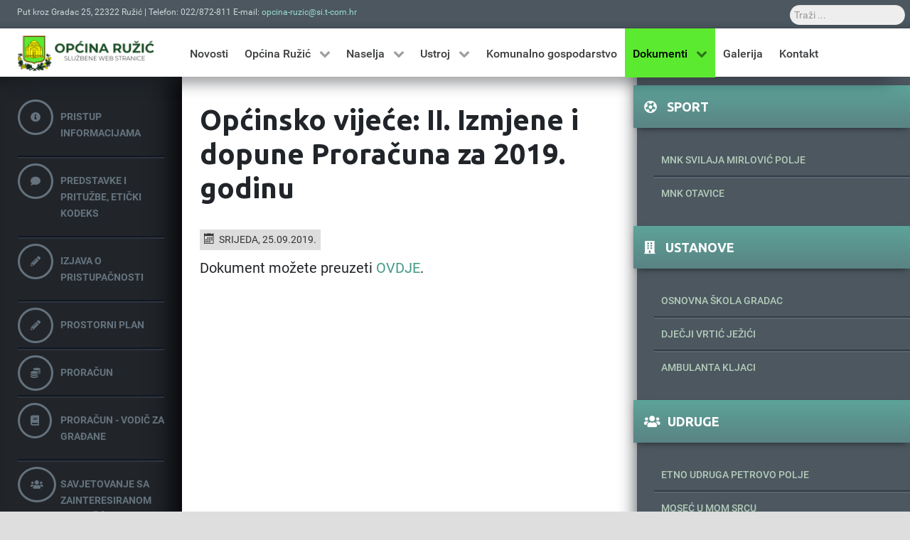

--- FILE ---
content_type: text/html; charset=utf-8
request_url: http://opcina-ruzic.hr/index.php/dokumenti/2017-2/197-opcinsko-vijece-ii-izmjene-i-dopune-proracuna-za-2019-godinu
body_size: 80976
content:
<!DOCTYPE html>
<html lang="hr-HR" dir="ltr">
        <head>
    
            <meta name="viewport" content="width=device-width, initial-scale=1.0">
        <meta http-equiv="X-UA-Compatible" content="IE=edge" />
        

                <link rel="icon" type="image/x-icon" href="/images/favicon.png" />
        
            
    <meta charset="utf-8" />
	<base href="http://opcina-ruzic.hr/index.php/dokumenti/2017-2/197-opcinsko-vijece-ii-izmjene-i-dopune-proracuna-za-2019-godinu" />
	<meta name="author" content="Super User" />
	<meta name="description" content="Službene stranice Općine Ružić" />
	<meta name="generator" content="Joomla! - Open Source Content Management" />
	<title>Općinsko vijeće: II. Izmjene i dopune Proračuna za 2019. godinu</title>
	<link href="http://opcina-ruzic.hr/index.php/component/search/?Itemid=170&amp;catid=16&amp;id=197&amp;format=opensearch" rel="search" title="Traži Općina Ružić" type="application/opensearchdescription+xml" />
	<link href="/plugins/system/jce/css/content.css?a4b42bf50e601c3cf598458a323c50e4" rel="stylesheet" />
	<link href="/media/gantry5/assets/css/font-awesome.min.css" rel="stylesheet" />
	<link href="/media/gantry5/engines/nucleus/css-compiled/nucleus.css" rel="stylesheet" />
	<link href="/templates/g5_hydrogen/custom/css-compiled/hydrogen_13.css" rel="stylesheet" />
	<link href="/media/gantry5/assets/css/bootstrap-gantry.css" rel="stylesheet" />
	<link href="/media/gantry5/engines/nucleus/css-compiled/joomla.css" rel="stylesheet" />
	<link href="/media/jui/css/icomoon.css" rel="stylesheet" />
	<link href="/templates/g5_hydrogen/custom/css-compiled/hydrogen-joomla_13.css" rel="stylesheet" />
	<link href="/templates/g5_hydrogen/custom/css-compiled/custom_13.css" rel="stylesheet" />
	<link href="/templates/g5_hydrogen/3N.css" rel="stylesheet" />
	<script src="/media/jui/js/jquery.min.js?a4b42bf50e601c3cf598458a323c50e4"></script>
	<script src="/media/jui/js/jquery-noconflict.js?a4b42bf50e601c3cf598458a323c50e4"></script>
	<script src="/media/jui/js/jquery-migrate.min.js?a4b42bf50e601c3cf598458a323c50e4"></script>
	<script src="/media/system/js/caption.js?a4b42bf50e601c3cf598458a323c50e4"></script>
	<!--[if lt IE 9]><script src="/media/system/js/html5fallback.js?a4b42bf50e601c3cf598458a323c50e4"></script><![endif]-->
	<script src="/media/jui/js/bootstrap.min.js?a4b42bf50e601c3cf598458a323c50e4"></script>
	<script>
jQuery(window).on('load',  function() {
				new JCaption('img.caption');
			});    (function(i,s,o,g,r,a,m){i['GoogleAnalyticsObject']=r;i[r]=i[r]||function(){
    (i[r].q=i[r].q||[]).push(arguments)},i[r].l=1*new Date();a=s.createElement(o),
    m=s.getElementsByTagName(o)[0];a.async=1;a.src=g;m.parentNode.insertBefore(a,m)
    })(window,document,'script','//www.google-analytics.com/analytics.js','ga');    ga('create', 'UA-165899994-1', 'auto');
            ga('send', 'pageview');
    
	</script>

    <!--[if (gte IE 8)&(lte IE 9)]>
        <script type="text/javascript" src="/media/gantry5/assets/js/html5shiv-printshiv.min.js"></script>
        <link rel="stylesheet" href="/media/gantry5/engines/nucleus/css/nucleus-ie9.css" type="text/css"/>
        <script type="text/javascript" src="/media/gantry5/assets/js/matchmedia.polyfill.js"></script>
        <![endif]-->
                        <link rel="stylesheet" href="https://use.fontawesome.com/releases/v5.2.0/css/all.css" integrity="sha384-hWVjflwFxL6sNzntih27bfxkr27PmbbK/iSvJ+a4+0owXq79v+lsFkW54bOGbiDQ" crossorigin="anonymous">

                
</head>

    <body class="gantry site com_content view-article no-layout no-task dir-ltr itemid-170 outline-13 g-offcanvas-left g-default g-style-preset1">
        
                    

        <div id="g-offcanvas"  data-g-offcanvas-swipe="1" data-g-offcanvas-css3="1">
                        <div class="g-grid">                        

        <div class="g-block size-100">
             <div id="mobile-menu-9001-particle" class="g-content g-particle">            <div id="g-mobilemenu-container" data-g-menu-breakpoint="48rem"></div>
            </div>
        </div>
            </div>
    </div>
        <div id="g-page-surround">
            <div class="g-offcanvas-hide g-offcanvas-toggle" role="navigation" data-offcanvas-toggle aria-controls="g-offcanvas" aria-expanded="false"><i class="fa fa-fw fa-bars"></i></div>                        

                                
                <header id="g-header" class="hidden-phone">
                                        <div class="g-grid">                        

        <div class="g-block size-50">
             <div id="custom-2039-particle" class="g-content g-particle">            Put kroz Gradac 25, 22322 Ružić | Telefon: 022/872-811  E-mail: <a href="mailto:opcina-ruzic@si.t-com.hr">opcina-ruzic@si.t-com.hr</a>
            </div>
        </div>
                    

        <div class="g-block size-50">
             <div class="g-content">
                                    <div class="platform-content"><div class="moduletable ">
						<div class="search">
	<form action="/index.php/dokumenti/2017-2" method="post" class="form-inline" role="search">
		<label for="mod-search-searchword95" class="element-invisible">Traži</label> <input name="searchword" id="mod-search-searchword95" maxlength="200"  class="inputbox search-query input-medium" type="search" placeholder="Traži ..." />		<input type="hidden" name="task" value="search" />
		<input type="hidden" name="option" value="com_search" />
		<input type="hidden" name="Itemid" value="170" />
	</form>
</div>
		</div></div>
            
        </div>
        </div>
            </div>
            
    </header>
                    
                <section id="g-navigation">
                                        <div class="g-grid">                        

        <div class="g-block size-20 align-left">
             <div id="logo-7683-particle" class="g-content g-particle">            <a href="http://www.opcina-ruzic.hr" target="_self" title="Općina Ružić" aria-label="Općina Ružić"  >
                        <img src="http://www.opcina-ruzic.hr/images/images.png" style="max-height: 80px" alt="Općina Ružić" />
            </a>
            </div>
        </div>
                    

        <div class="g-block size-80">
             <div id="menu-3822-particle" class="g-content g-particle">            <nav class="g-main-nav" data-g-hover-expand="true">
        <ul class="g-toplevel">
                                                                                                        
        
                        
        
                
        <li class="g-menu-item g-menu-item-type-component g-menu-item-101 g-standard  ">
            <a class="g-menu-item-container" href="/index.php">
                                                                <span class="g-menu-item-content">
                                    <span class="g-menu-item-title">Novosti</span>
            
                    </span>
                                                </a>
                                </li>
    
                                                                                        
        
                        
        
                
        <li class="g-menu-item g-menu-item-type-heading g-menu-item-121 g-parent g-standard  ">
            <div class="g-menu-item-container" data-g-menuparent="">                                                                            <span class="g-nav-header g-menu-item-content">            <span class="g-menu-item-title">Općina Ružić</span>
            </span>
                                            <span class="g-menu-parent-indicator"></span>                            </div>                                            <ul class="g-dropdown g-inactive g-fade g-dropdown-right">
            <li class="g-dropdown-column">
                        <div class="g-grid">
                        <div class="g-block size-100">
            <ul class="g-sublevel">
                <li class="g-level-1 g-go-back">
                    <a class="g-menu-item-container" href="#" data-g-menuparent=""><span>Back</span></a>
                </li>
                                                                                                            
        
                        
        
                
        <li class="g-menu-item g-menu-item-type-component g-menu-item-135  ">
            <a class="g-menu-item-container" href="/index.php/opcina-ruzic/opcenito">
                                                                <span class="g-menu-item-content">
                                    <span class="g-menu-item-title">Općenito</span>
            
                    </span>
                                                </a>
                                </li>
    
                                                                                        
        
                        
        
                
        <li class="g-menu-item g-menu-item-type-component g-menu-item-136  ">
            <a class="g-menu-item-container" href="/index.php/opcina-ruzic/povijest">
                                                                <span class="g-menu-item-content">
                                    <span class="g-menu-item-title">Povijest</span>
            
                    </span>
                                                </a>
                                </li>
    
                                                                                        
        
                        
        
                
        <li class="g-menu-item g-menu-item-type-component g-menu-item-137  ">
            <a class="g-menu-item-container" href="/index.php/opcina-ruzic/vizija">
                                                                <span class="g-menu-item-content">
                                    <span class="g-menu-item-title">Vizija</span>
            
                    </span>
                                                </a>
                                </li>
    
                                                                                        
        
                        
        
                
        <li class="g-menu-item g-menu-item-type-heading g-menu-item-138 g-parent  ">
            <div class="g-menu-item-container" data-g-menuparent="">                                                                            <span class="g-nav-header g-menu-item-content">            <span class="g-menu-item-title">Sport</span>
            </span>
                                            <span class="g-menu-parent-indicator"></span>                            </div>                                            <ul class="g-dropdown g-inactive g-fade g-dropdown-right">
            <li class="g-dropdown-column">
                        <div class="g-grid">
                        <div class="g-block size-100">
            <ul class="g-sublevel">
                <li class="g-level-2 g-go-back">
                    <a class="g-menu-item-container" href="#" data-g-menuparent=""><span>Back</span></a>
                </li>
                                                                                                            
        
                        
        
                
        <li class="g-menu-item g-menu-item-type-component g-menu-item-139  ">
            <a class="g-menu-item-container" href="/index.php/opcina-ruzic/sport/mnk-svilaja-mirlovic-polje">
                                                                <span class="g-menu-item-content">
                                    <span class="g-menu-item-title">MNK Svilaja Mirlović Polje</span>
            
                    </span>
                                                </a>
                                </li>
    
                                                                                        
        
                        
        
                
        <li class="g-menu-item g-menu-item-type-component g-menu-item-140  ">
            <a class="g-menu-item-container" href="/index.php/opcina-ruzic/sport/mnk-otavice">
                                                                <span class="g-menu-item-content">
                                    <span class="g-menu-item-title">MNK Otavice</span>
            
                    </span>
                                                </a>
                                </li>
    
    
            </ul>
        </div>
            </div>

            </li>
        </ul>
            </li>
    
                                                                                        
        
                        
        
                
        <li class="g-menu-item g-menu-item-type-heading g-menu-item-141 g-parent  ">
            <div class="g-menu-item-container" data-g-menuparent="">                                                                            <span class="g-nav-header g-menu-item-content">            <span class="g-menu-item-title">Političke stranke</span>
            </span>
                                            <span class="g-menu-parent-indicator"></span>                            </div>                                            <ul class="g-dropdown g-inactive g-fade g-dropdown-right">
            <li class="g-dropdown-column">
                        <div class="g-grid">
                        <div class="g-block size-100">
            <ul class="g-sublevel">
                <li class="g-level-2 g-go-back">
                    <a class="g-menu-item-container" href="#" data-g-menuparent=""><span>Back</span></a>
                </li>
                                                                                                            
        
                        
        
                
        <li class="g-menu-item g-menu-item-type-component g-menu-item-142  ">
            <a class="g-menu-item-container" href="/index.php/opcina-ruzic/politicke-stranke/hrvatska-demokratska-zajednica-hdz">
                                                                <span class="g-menu-item-content">
                                    <span class="g-menu-item-title">Hrvatska demokratska zajednica (HDZ)</span>
            
                    </span>
                                                </a>
                                </li>
    
                                                                                        
        
                        
        
                
        <li class="g-menu-item g-menu-item-type-component g-menu-item-143  ">
            <a class="g-menu-item-container" href="/index.php/opcina-ruzic/politicke-stranke/domovinski-pokret-dp">
                                                                <span class="g-menu-item-content">
                                    <span class="g-menu-item-title">Domovinski pokret (DP) </span>
            
                    </span>
                                                </a>
                                </li>
    
                                                                                        
        
                        
        
                
        <li class="g-menu-item g-menu-item-type-component g-menu-item-145  ">
            <a class="g-menu-item-container" href="/index.php/opcina-ruzic/politicke-stranke/loza-nezavisna-lista">
                                                                <span class="g-menu-item-content">
                                    <span class="g-menu-item-title">Loza-Nezavisna lista</span>
            
                    </span>
                                                </a>
                                </li>
    
    
            </ul>
        </div>
            </div>

            </li>
        </ul>
            </li>
    
                                                                                        
        
                        
        
                
        <li class="g-menu-item g-menu-item-type-heading g-menu-item-146 g-parent  ">
            <div class="g-menu-item-container" data-g-menuparent="">                                                                            <span class="g-nav-header g-menu-item-content">            <span class="g-menu-item-title">Udruge</span>
            </span>
                                            <span class="g-menu-parent-indicator"></span>                            </div>                                            <ul class="g-dropdown g-inactive g-fade g-dropdown-right">
            <li class="g-dropdown-column">
                        <div class="g-grid">
                        <div class="g-block size-100">
            <ul class="g-sublevel">
                <li class="g-level-2 g-go-back">
                    <a class="g-menu-item-container" href="#" data-g-menuparent=""><span>Back</span></a>
                </li>
                                                                                                            
        
                        
        
                
        <li class="g-menu-item g-menu-item-type-component g-menu-item-147  ">
            <a class="g-menu-item-container" href="/index.php/opcina-ruzic/udruge/etno-udruga-petrovo-polje">
                                                                <span class="g-menu-item-content">
                                    <span class="g-menu-item-title">Etno udruga Petrovo polje</span>
            
                    </span>
                                                </a>
                                </li>
    
                                                                                        
        
                        
        
                
        <li class="g-menu-item g-menu-item-type-component g-menu-item-148  ">
            <a class="g-menu-item-container" href="/index.php/opcina-ruzic/udruge/kud-sveti-ilija-kljaci">
                                                                <span class="g-menu-item-content">
                                    <span class="g-menu-item-title">Kud Sveti Ilija Kljaci</span>
            
                    </span>
                                                </a>
                                </li>
    
                                                                                        
        
                        
        
                
        <li class="g-menu-item g-menu-item-type-component g-menu-item-149  ">
            <a class="g-menu-item-container" href="/index.php/opcina-ruzic/udruge/mosec-u-mom-srcu">
                                                                <span class="g-menu-item-content">
                                    <span class="g-menu-item-title">Moseć u mom srcu</span>
            
                    </span>
                                                </a>
                                </li>
    
                                                                                        
        
                        
        
                
        <li class="g-menu-item g-menu-item-type-component g-menu-item-150  ">
            <a class="g-menu-item-container" href="/index.php/opcina-ruzic/udruge/udruga-pcelara-cikola-ruzic">
                                                                <span class="g-menu-item-content">
                                    <span class="g-menu-item-title">Udruga pčelara Čikola Ružić</span>
            
                    </span>
                                                </a>
                                </li>
    
                                                                                        
        
                        
        
                
        <li class="g-menu-item g-menu-item-type-component g-menu-item-151  ">
            <a class="g-menu-item-container" href="/index.php/opcina-ruzic/udruge/dobrovoljno-vatrogasno-drustvo-ruzic">
                                                                <span class="g-menu-item-content">
                                    <span class="g-menu-item-title">Dobrovoljno vatrogasno društvo Ružić</span>
            
                    </span>
                                                </a>
                                </li>
    
                                                                                        
        
                        
        
                
        <li class="g-menu-item g-menu-item-type-component g-menu-item-152  ">
            <a class="g-menu-item-container" href="/index.php/opcina-ruzic/udruge/lovacka-udruga-sokol-ruzic">
                                                                <span class="g-menu-item-content">
                                    <span class="g-menu-item-title">Lovačka udruga Sokol Ružić</span>
            
                    </span>
                                                </a>
                                </li>
    
                                                                                        
        
                        
        
                
        <li class="g-menu-item g-menu-item-type-component g-menu-item-153  ">
            <a class="g-menu-item-container" href="/index.php/opcina-ruzic/udruge/udruga-buzov-i-prijatelji">
                                                                <span class="g-menu-item-content">
                                    <span class="g-menu-item-title">Udruga Buzov i prijatelji</span>
            
                    </span>
                                                </a>
                                </li>
    
                                                                                        
        
                        
        
                
        <li class="g-menu-item g-menu-item-type-component g-menu-item-200  ">
            <a class="g-menu-item-container" href="/index.php/opcina-ruzic/udruge/eko-udruga-za-zastitu-izvora-i-jezera">
                                                                <span class="g-menu-item-content">
                                    <span class="g-menu-item-title"> Eko udruga za zaštitu izvora i jezera</span>
            
                    </span>
                                                </a>
                                </li>
    
                                                                                        
        
                        
        
                
        <li class="g-menu-item g-menu-item-type-component g-menu-item-201  ">
            <a class="g-menu-item-container" href="/index.php/opcina-ruzic/udruge/kud-nasi-korijeni-kljake">
                                                                <span class="g-menu-item-content">
                                    <span class="g-menu-item-title">KUD &quot;Naši korijeni&quot; Kljake</span>
            
                    </span>
                                                </a>
                                </li>
    
    
            </ul>
        </div>
            </div>

            </li>
        </ul>
            </li>
    
                                                                                        
        
                        
        
                
        <li class="g-menu-item g-menu-item-type-heading g-menu-item-154 g-parent  ">
            <div class="g-menu-item-container" data-g-menuparent="">                                                                            <span class="g-nav-header g-menu-item-content">            <span class="g-menu-item-title">Ustanove</span>
            </span>
                                            <span class="g-menu-parent-indicator"></span>                            </div>                                            <ul class="g-dropdown g-inactive g-fade g-dropdown-right">
            <li class="g-dropdown-column">
                        <div class="g-grid">
                        <div class="g-block size-100">
            <ul class="g-sublevel">
                <li class="g-level-2 g-go-back">
                    <a class="g-menu-item-container" href="#" data-g-menuparent=""><span>Back</span></a>
                </li>
                                                                                                            
        
                        
        
                
        <li class="g-menu-item g-menu-item-type-component g-menu-item-155  ">
            <a class="g-menu-item-container" href="/index.php/opcina-ruzic/ustanove/osnovna-skola-gradac">
                                                                <span class="g-menu-item-content">
                                    <span class="g-menu-item-title">Osnovna škola Gradac</span>
            
                    </span>
                                                </a>
                                </li>
    
                                                                                        
        
                        
        
                
        <li class="g-menu-item g-menu-item-type-component g-menu-item-156  ">
            <a class="g-menu-item-container" href="/index.php/opcina-ruzic/ustanove/djecji-vrtic-jezici">
                                                                <span class="g-menu-item-content">
                                    <span class="g-menu-item-title">Dječji vrtić Ježići</span>
            
                    </span>
                                                </a>
                                </li>
    
                                                                                        
        
                        
        
                
        <li class="g-menu-item g-menu-item-type-component g-menu-item-158  ">
            <a class="g-menu-item-container" href="/index.php/opcina-ruzic/ustanove/ambulanta-kljaci">
                                                                <span class="g-menu-item-content">
                                    <span class="g-menu-item-title">Ambulanta Kljaci</span>
            
                    </span>
                                                </a>
                                </li>
    
    
            </ul>
        </div>
            </div>

            </li>
        </ul>
            </li>
    
                                                                                        
        
                        
        
                
        <li class="g-menu-item g-menu-item-type-heading g-menu-item-164 g-parent  ">
            <div class="g-menu-item-container" data-g-menuparent="">                                                                            <span class="g-nav-header g-menu-item-content">            <span class="g-menu-item-title">Vjerski život</span>
            </span>
                                            <span class="g-menu-parent-indicator"></span>                            </div>                                            <ul class="g-dropdown g-inactive g-fade g-dropdown-right">
            <li class="g-dropdown-column">
                        <div class="g-grid">
                        <div class="g-block size-100">
            <ul class="g-sublevel">
                <li class="g-level-2 g-go-back">
                    <a class="g-menu-item-container" href="#" data-g-menuparent=""><span>Back</span></a>
                </li>
                                                                                                            
        
                        
        
                
        <li class="g-menu-item g-menu-item-type-component g-menu-item-165  ">
            <a class="g-menu-item-container" href="/index.php/opcina-ruzic/vjerski-zivot/zupa-porodenja-bdm-gradac">
                                                                <span class="g-menu-item-content">
                                    <span class="g-menu-item-title">Župa porođenja BDM, Gradac</span>
            
                    </span>
                                                </a>
                                </li>
    
                                                                                        
        
                        
        
                
        <li class="g-menu-item g-menu-item-type-component g-menu-item-166  ">
            <a class="g-menu-item-container" href="/index.php/opcina-ruzic/vjerski-zivot/zupa-sv-ilije-proroka-kljaci">
                                                                <span class="g-menu-item-content">
                                    <span class="g-menu-item-title">Župa sv. Ilije proroka, Kljaci</span>
            
                    </span>
                                                </a>
                                </li>
    
    
            </ul>
        </div>
            </div>

            </li>
        </ul>
            </li>
    
                                                                                        
        
                        
        
                
        <li class="g-menu-item g-menu-item-type-heading g-menu-item-167 g-parent  ">
            <div class="g-menu-item-container" data-g-menuparent="">                                                                            <span class="g-nav-header g-menu-item-content">            <span class="g-menu-item-title">Posjetite nas</span>
            </span>
                                            <span class="g-menu-parent-indicator"></span>                            </div>                                            <ul class="g-dropdown g-inactive g-fade g-dropdown-right">
            <li class="g-dropdown-column">
                        <div class="g-grid">
                        <div class="g-block size-100">
            <ul class="g-sublevel">
                <li class="g-level-2 g-go-back">
                    <a class="g-menu-item-container" href="#" data-g-menuparent=""><span>Back</span></a>
                </li>
                                                                                                            
        
                        
        
                
        <li class="g-menu-item g-menu-item-type-component g-menu-item-168  ">
            <a class="g-menu-item-container" href="/index.php/opcina-ruzic/posjetite-nas/crkva-presvetog-otkupitelja">
                                                                <span class="g-menu-item-content">
                                    <span class="g-menu-item-title">Crkva Presvetog Otkupitelja</span>
            
                    </span>
                                                </a>
                                </li>
    
    
            </ul>
        </div>
            </div>

            </li>
        </ul>
            </li>
    
    
            </ul>
        </div>
            </div>

            </li>
        </ul>
            </li>
    
                                                                                        
        
                        
        
                
        <li class="g-menu-item g-menu-item-type-heading g-menu-item-123 g-parent g-standard  ">
            <div class="g-menu-item-container" data-g-menuparent="">                                                                            <span class="g-nav-header g-menu-item-content">            <span class="g-menu-item-title">Naselja</span>
            </span>
                                            <span class="g-menu-parent-indicator"></span>                            </div>                                            <ul class="g-dropdown g-inactive g-fade g-dropdown-right">
            <li class="g-dropdown-column">
                        <div class="g-grid">
                        <div class="g-block size-100">
            <ul class="g-sublevel">
                <li class="g-level-1 g-go-back">
                    <a class="g-menu-item-container" href="#" data-g-menuparent=""><span>Back</span></a>
                </li>
                                                                                                            
        
                        
        
                
        <li class="g-menu-item g-menu-item-type-component g-menu-item-129  ">
            <a class="g-menu-item-container" href="/index.php/naselja/gradac">
                                                                <span class="g-menu-item-content">
                                    <span class="g-menu-item-title">Gradac</span>
            
                    </span>
                                                </a>
                                </li>
    
                                                                                        
        
                        
        
                
        <li class="g-menu-item g-menu-item-type-component g-menu-item-130  ">
            <a class="g-menu-item-container" href="/index.php/naselja/ruzic">
                                                                <span class="g-menu-item-content">
                                    <span class="g-menu-item-title">Ružić</span>
            
                    </span>
                                                </a>
                                </li>
    
                                                                                        
        
                        
        
                
        <li class="g-menu-item g-menu-item-type-component g-menu-item-128  ">
            <a class="g-menu-item-container" href="/index.php/naselja/otavice">
                                                                <span class="g-menu-item-content">
                                    <span class="g-menu-item-title">Otavice</span>
            
                    </span>
                                                </a>
                                </li>
    
                                                                                        
        
                        
        
                
        <li class="g-menu-item g-menu-item-type-component g-menu-item-131  ">
            <a class="g-menu-item-container" href="/index.php/naselja/mosec">
                                                                <span class="g-menu-item-content">
                                    <span class="g-menu-item-title">Moseć</span>
            
                    </span>
                                                </a>
                                </li>
    
                                                                                        
        
                        
        
                
        <li class="g-menu-item g-menu-item-type-component g-menu-item-133  ">
            <a class="g-menu-item-container" href="/index.php/naselja/kljaci">
                                                                <span class="g-menu-item-content">
                                    <span class="g-menu-item-title">Kljaci</span>
            
                    </span>
                                                </a>
                                </li>
    
                                                                                        
        
                        
        
                
        <li class="g-menu-item g-menu-item-type-component g-menu-item-132  ">
            <a class="g-menu-item-container" href="/index.php/naselja/umljanovici">
                                                                <span class="g-menu-item-content">
                                    <span class="g-menu-item-title">Umljanovići</span>
            
                    </span>
                                                </a>
                                </li>
    
                                                                                        
        
                        
        
                
        <li class="g-menu-item g-menu-item-type-component g-menu-item-134  ">
            <a class="g-menu-item-container" href="/index.php/naselja/cavoglave">
                                                                <span class="g-menu-item-content">
                                    <span class="g-menu-item-title">Čavoglave</span>
            
                    </span>
                                                </a>
                                </li>
    
                                                                                        
        
                        
        
                
        <li class="g-menu-item g-menu-item-type-component g-menu-item-127  ">
            <a class="g-menu-item-container" href="/index.php/naselja/mirlovic-polje">
                                                                <span class="g-menu-item-content">
                                    <span class="g-menu-item-title">Mirlović polje</span>
            
                    </span>
                                                </a>
                                </li>
    
                                                                                        
        
                        
        
                
        <li class="g-menu-item g-menu-item-type-component g-menu-item-126  ">
            <a class="g-menu-item-container" href="/index.php/naselja/baljci">
                                                                <span class="g-menu-item-content">
                                    <span class="g-menu-item-title">Baljci</span>
            
                    </span>
                                                </a>
                                </li>
    
    
            </ul>
        </div>
            </div>

            </li>
        </ul>
            </li>
    
                                                                                        
        
                        
        
                
        <li class="g-menu-item g-menu-item-type-heading g-menu-item-106 g-parent g-standard  ">
            <div class="g-menu-item-container" data-g-menuparent="">                                                                            <span class="g-nav-header g-menu-item-content">            <span class="g-menu-item-title">Ustroj</span>
            </span>
                                            <span class="g-menu-parent-indicator"></span>                            </div>                                            <ul class="g-dropdown g-inactive g-fade g-dropdown-right">
            <li class="g-dropdown-column">
                        <div class="g-grid">
                        <div class="g-block size-100">
            <ul class="g-sublevel">
                <li class="g-level-1 g-go-back">
                    <a class="g-menu-item-container" href="#" data-g-menuparent=""><span>Back</span></a>
                </li>
                                                                                                            
        
                        
        
                
        <li class="g-menu-item g-menu-item-type-component g-menu-item-107  ">
            <a class="g-menu-item-container" href="/index.php/ustroj/nacelnik">
                                                                <span class="g-menu-item-content">
                                    <span class="g-menu-item-title">Načelnik</span>
            
                    </span>
                                                </a>
                                </li>
    
                                                                                        
        
                        
        
                
        <li class="g-menu-item g-menu-item-type-component g-menu-item-109  ">
            <a class="g-menu-item-container" href="/index.php/ustroj/opcinsko-vijece">
                                                                <span class="g-menu-item-content">
                                    <span class="g-menu-item-title">Općinsko vijeće</span>
            
                    </span>
                                                </a>
                                </li>
    
                                                                                        
        
                        
        
                
        <li class="g-menu-item g-menu-item-type-component g-menu-item-110  ">
            <a class="g-menu-item-container" href="/index.php/ustroj/jedinstveni-upravni-odjel">
                                                                <span class="g-menu-item-content">
                                    <span class="g-menu-item-title">Jedinstveni upravni odjel</span>
            
                    </span>
                                                </a>
                                </li>
    
    
            </ul>
        </div>
            </div>

            </li>
        </ul>
            </li>
    
                                                                                        
        
                        
        
                
        <li class="g-menu-item g-menu-item-type-component g-menu-item-124 g-standard  ">
            <a class="g-menu-item-container" href="/index.php/komunalno-gospodarstvo">
                                                                <span class="g-menu-item-content">
                                    <span class="g-menu-item-title">Komunalno gospodarstvo</span>
            
                    </span>
                                                </a>
                                </li>
    
                                                                                        
        
                        
        
                
        <li class="g-menu-item g-menu-item-type-heading g-menu-item-111 g-parent active g-standard  ">
            <div class="g-menu-item-container" data-g-menuparent="">                                                                            <span class="g-nav-header g-menu-item-content">            <span class="g-menu-item-title">Dokumenti</span>
            </span>
                                            <span class="g-menu-parent-indicator"></span>                            </div>                                            <ul class="g-dropdown g-inactive g-fade g-dropdown-right">
            <li class="g-dropdown-column">
                        <div class="g-grid">
                        <div class="g-block size-100">
            <ul class="g-sublevel">
                <li class="g-level-1 g-go-back">
                    <a class="g-menu-item-container" href="#" data-g-menuparent=""><span>Back</span></a>
                </li>
                                                                                                            
        
                        
        
                
        <li class="g-menu-item g-menu-item-type-heading g-menu-item-113 g-parent  ">
            <div class="g-menu-item-container" data-g-menuparent="">                                                                            <span class="g-nav-header g-menu-item-content">            <span class="g-menu-item-title">Akti</span>
            </span>
                                            <span class="g-menu-parent-indicator"></span>                            </div>                                            <ul class="g-dropdown g-inactive g-fade g-dropdown-right">
            <li class="g-dropdown-column">
                        <div class="g-grid">
                        <div class="g-block size-100">
            <ul class="g-sublevel">
                <li class="g-level-2 g-go-back">
                    <a class="g-menu-item-container" href="#" data-g-menuparent=""><span>Back</span></a>
                </li>
                                                                                                            
        
                        
        
                
        <li class="g-menu-item g-menu-item-type-component g-menu-item-212  ">
            <a class="g-menu-item-container" href="/index.php/dokumenti/akti/2025">
                                                                <span class="g-menu-item-content">
                                    <span class="g-menu-item-title">2025</span>
            
                    </span>
                                                </a>
                                </li>
    
                                                                                        
        
                        
        
                
        <li class="g-menu-item g-menu-item-type-component g-menu-item-211  ">
            <a class="g-menu-item-container" href="/index.php/dokumenti/akti/2024">
                                                                <span class="g-menu-item-content">
                                    <span class="g-menu-item-title">2024</span>
            
                    </span>
                                                </a>
                                </li>
    
                                                                                        
        
                        
        
                
        <li class="g-menu-item g-menu-item-type-component g-menu-item-209  ">
            <a class="g-menu-item-container" href="/index.php/dokumenti/akti/2023">
                                                                <span class="g-menu-item-content">
                                    <span class="g-menu-item-title">2023</span>
            
                    </span>
                                                </a>
                                </li>
    
                                                                                        
        
                        
        
                
        <li class="g-menu-item g-menu-item-type-component g-menu-item-180  ">
            <a class="g-menu-item-container" href="/index.php/dokumenti/akti/2020">
                                                                <span class="g-menu-item-content">
                                    <span class="g-menu-item-title">2020</span>
            
                    </span>
                                                </a>
                                </li>
    
                                                                                        
        
                        
        
                
        <li class="g-menu-item g-menu-item-type-component g-menu-item-204  ">
            <a class="g-menu-item-container" href="/index.php/dokumenti/akti/2022">
                                                                <span class="g-menu-item-content">
                                    <span class="g-menu-item-title">2022</span>
            
                    </span>
                                                </a>
                                </li>
    
                                                                                        
        
                        
        
                
        <li class="g-menu-item g-menu-item-type-component g-menu-item-203  ">
            <a class="g-menu-item-container" href="/index.php/dokumenti/akti/2021">
                                                                <span class="g-menu-item-content">
                                    <span class="g-menu-item-title">2021</span>
            
                    </span>
                                                </a>
                                </li>
    
                                                                                        
        
                        
        
                
        <li class="g-menu-item g-menu-item-type-component g-menu-item-179  ">
            <a class="g-menu-item-container" href="/index.php/dokumenti/akti/2019">
                                                                <span class="g-menu-item-content">
                                    <span class="g-menu-item-title">2019</span>
            
                    </span>
                                                </a>
                                </li>
    
                                                                                        
        
                        
        
                
        <li class="g-menu-item g-menu-item-type-component g-menu-item-178  ">
            <a class="g-menu-item-container" href="/index.php/dokumenti/akti/2017-2">
                                                                <span class="g-menu-item-content">
                                    <span class="g-menu-item-title">2018</span>
            
                    </span>
                                                </a>
                                </li>
    
                                                                                        
        
                        
        
                
        <li class="g-menu-item g-menu-item-type-component g-menu-item-182  ">
            <a class="g-menu-item-container" href="/index.php/dokumenti/akti/2017-3">
                                                                <span class="g-menu-item-content">
                                    <span class="g-menu-item-title">2017</span>
            
                    </span>
                                                </a>
                                </li>
    
                                                                                        
        
                        
        
                
        <li class="g-menu-item g-menu-item-type-component g-menu-item-181  ">
            <a class="g-menu-item-container" href="/index.php/dokumenti/akti/2016-2">
                                                                <span class="g-menu-item-content">
                                    <span class="g-menu-item-title">2016</span>
            
                    </span>
                                                </a>
                                </li>
    
                                                                                        
        
                        
        
                
        <li class="g-menu-item g-menu-item-type-component g-menu-item-177  ">
            <a class="g-menu-item-container" href="/index.php/dokumenti/akti/2015">
                                                                <span class="g-menu-item-content">
                                    <span class="g-menu-item-title">2015</span>
            
                    </span>
                                                </a>
                                </li>
    
                                                                                        
        
                        
        
                
        <li class="g-menu-item g-menu-item-type-component g-menu-item-171  ">
            <a class="g-menu-item-container" href="/index.php/dokumenti/akti/2014">
                                                                <span class="g-menu-item-content">
                                    <span class="g-menu-item-title">2014</span>
            
                    </span>
                                                </a>
                                </li>
    
                                                                                        
        
                        
        
                
        <li class="g-menu-item g-menu-item-type-component g-menu-item-176  ">
            <a class="g-menu-item-container" href="/index.php/dokumenti/akti/2013">
                                                                <span class="g-menu-item-content">
                                    <span class="g-menu-item-title">2013</span>
            
                    </span>
                                                </a>
                                </li>
    
                                                                                        
        
                        
        
                
        <li class="g-menu-item g-menu-item-type-component g-menu-item-175  ">
            <a class="g-menu-item-container" href="/index.php/dokumenti/akti/1">
                                                                <span class="g-menu-item-content">
                                    <span class="g-menu-item-title">2011</span>
            
                    </span>
                                                </a>
                                </li>
    
                                                                                        
        
                        
        
                
        <li class="g-menu-item g-menu-item-type-component g-menu-item-172  ">
            <a class="g-menu-item-container" href="/index.php/dokumenti/akti/2012">
                                                                <span class="g-menu-item-content">
                                    <span class="g-menu-item-title">2012</span>
            
                    </span>
                                                </a>
                                </li>
    
                                                                                        
        
                        
        
                
        <li class="g-menu-item g-menu-item-type-component g-menu-item-174  ">
            <a class="g-menu-item-container" href="/index.php/dokumenti/akti/2009">
                                                                <span class="g-menu-item-content">
                                    <span class="g-menu-item-title">2009</span>
            
                    </span>
                                                </a>
                                </li>
    
    
            </ul>
        </div>
            </div>

            </li>
        </ul>
            </li>
    
                                                                                        
        
                        
        
                
        <li class="g-menu-item g-menu-item-type-component g-menu-item-112  ">
            <a class="g-menu-item-container" href="/index.php/dokumenti/zapisnici">
                                                                <span class="g-menu-item-content">
                                    <span class="g-menu-item-title">Zapisnici</span>
            
                    </span>
                                                </a>
                                </li>
    
                                                                                        
        
                        
        
                
        <li class="g-menu-item g-menu-item-type-component g-menu-item-116  ">
            <a class="g-menu-item-container" href="/index.php/dokumenti/prostorni-plan">
                                                                <span class="g-menu-item-content">
                                    <span class="g-menu-item-title">Prostorni plan</span>
            
                    </span>
                                                </a>
                                </li>
    
                                                                                        
        
                        
        
                
        <li class="g-menu-item g-menu-item-type-component g-menu-item-159  ">
            <a class="g-menu-item-container" href="/index.php/dokumenti/pristup-informacijama">
                                                                <span class="g-menu-item-content">
                                    <span class="g-menu-item-title">Pristup informacijama</span>
            
                    </span>
                                                </a>
                                </li>
    
                                                                                        
        
                        
        
                
        <li class="g-menu-item g-menu-item-type-component g-menu-item-170 active  ">
            <a class="g-menu-item-container" href="/index.php/dokumenti/2017-2">
                                                                <span class="g-menu-item-content">
                                    <span class="g-menu-item-title">Proračun</span>
            
                    </span>
                                                </a>
                                </li>
    
                                                                                        
        
                        
        
                
        <li class="g-menu-item g-menu-item-type-component g-menu-item-191  ">
            <a class="g-menu-item-container" href="/index.php/dokumenti/programi-uz-proracun">
                                                                <span class="g-menu-item-content">
                                    <span class="g-menu-item-title">Programi uz Proračun</span>
            
                    </span>
                                                </a>
                                </li>
    
                                                                                        
        
                        
        
                
        <li class="g-menu-item g-menu-item-type-component g-menu-item-205  ">
            <a class="g-menu-item-container" href="/index.php/dokumenti/proracun-vodic-za-gradane">
                                                                <span class="g-menu-item-content">
                                    <span class="g-menu-item-title">Proračun - vodič za građane</span>
            
                    </span>
                                                </a>
                                </li>
    
                                                                                        
        
                        
        
                
        <li class="g-menu-item g-menu-item-type-component g-menu-item-197  ">
            <a class="g-menu-item-container" href="/index.php/dokumenti/financijski-izvjestaji">
                                                                <span class="g-menu-item-content">
                                    <span class="g-menu-item-title">Financijski izvještaji</span>
            
                    </span>
                                                </a>
                                </li>
    
                                                                                        
        
                        
        
                
        <li class="g-menu-item g-menu-item-type-component g-menu-item-192  ">
            <a class="g-menu-item-container" href="/index.php/dokumenti/popis-sponzorstava-i-donacija">
                                                                <span class="g-menu-item-content">
                                    <span class="g-menu-item-title">Popis sponzorstava i donacija</span>
            
                    </span>
                                                </a>
                                </li>
    
                                                                                        
        
                        
        
                
        <li class="g-menu-item g-menu-item-type-component g-menu-item-193  ">
            <a class="g-menu-item-container" href="/index.php/dokumenti/registar-ugovora">
                                                                <span class="g-menu-item-content">
                                    <span class="g-menu-item-title">Registar ugovora</span>
            
                    </span>
                                                </a>
                                </li>
    
                                                                                        
        
                        
        
                
        <li class="g-menu-item g-menu-item-type-component g-menu-item-194  ">
            <a class="g-menu-item-container" href="/index.php/dokumenti/zakoni-i-propisi-iz-podrucja-rada">
                                                                <span class="g-menu-item-content">
                                    <span class="g-menu-item-title">Zakoni i propisi iz područja rada</span>
            
                    </span>
                                                </a>
                                </li>
    
                                                                                        
        
                        
        
                
        <li class="g-menu-item g-menu-item-type-component g-menu-item-195  ">
            <a class="g-menu-item-container" href="/index.php/dokumenti/procedure-iz-podrucja-rada">
                                                                <span class="g-menu-item-content">
                                    <span class="g-menu-item-title">Procedure iz područja rada</span>
            
                    </span>
                                                </a>
                                </li>
    
                                                                                        
        
                        
        
                
        <li class="g-menu-item g-menu-item-type-component g-menu-item-196  ">
            <a class="g-menu-item-container" href="/index.php/dokumenti/civilna-zastita">
                                                                <span class="g-menu-item-content">
                                    <span class="g-menu-item-title">Civilna zaštita</span>
            
                    </span>
                                                </a>
                                </li>
    
                                                                                        
        
                        
        
                
        <li class="g-menu-item g-menu-item-type-component g-menu-item-163  ">
            <a class="g-menu-item-container" href="/index.php/dokumenti/program-zaposljavanja-zena-zazeli">
                                                                <span class="g-menu-item-content">
                                    <span class="g-menu-item-title">Program zapošljavanja žena - zaželi!</span>
            
                    </span>
                                                </a>
                                </li>
    
                                                                                        
        
                        
        
                
        <li class="g-menu-item g-menu-item-type-component g-menu-item-173  ">
            <a class="g-menu-item-container" href="/index.php/dokumenti/statut-i-poslovnik">
                                                                <span class="g-menu-item-content">
                                    <span class="g-menu-item-title">Statut i Poslovnik</span>
            
                    </span>
                                                </a>
                                </li>
    
                                                                                        
        
                        
        
                
        <li class="g-menu-item g-menu-item-type-component g-menu-item-190  ">
            <a class="g-menu-item-container" href="/index.php/dokumenti/savjetovanje-sa-zainteresiranom-javnoscu">
                                                                <span class="g-menu-item-content">
                                    <span class="g-menu-item-title">Savjetovanje sa zainteresiranom javnošću</span>
            
                    </span>
                                                </a>
                                </li>
    
                                                                                        
        
                        
        
                
        <li class="g-menu-item g-menu-item-type-component g-menu-item-198  ">
            <a class="g-menu-item-container" href="/index.php/dokumenti/projekt-wifi4eu">
                                                                <span class="g-menu-item-content">
                                    <span class="g-menu-item-title">Projekt WiFi4EU</span>
            
                    </span>
                                                </a>
                                </li>
    
                                                                                        
        
                        
        
                
        <li class="g-menu-item g-menu-item-type-component g-menu-item-199  ">
            <a class="g-menu-item-container" href="/index.php/dokumenti/gradenje-i-opremanje-djecjeg-vrtica-jezici">
                                                                <span class="g-menu-item-content">
                                    <span class="g-menu-item-title">Građenje i opremanje Dječjeg vrtića &quot;Ježići&quot;</span>
            
                    </span>
                                                </a>
                                </li>
    
                                                                                        
        
                        
        
                
        <li class="g-menu-item g-menu-item-type-component g-menu-item-202  ">
            <a class="g-menu-item-container" href="/index.php/dokumenti/izjava-o-pristupacnosti">
                                                                <span class="g-menu-item-content">
                                    <span class="g-menu-item-title">Izjava o pristupačnosti</span>
            
                    </span>
                                                </a>
                                </li>
    
                                                                                        
        
                        
        
                
        <li class="g-menu-item g-menu-item-type-component g-menu-item-206  ">
            <a class="g-menu-item-container" href="/index.php/dokumenti/sluzbeno-glasilo-opcine-ruzic">
                                                                <span class="g-menu-item-content">
                                    <span class="g-menu-item-title">Službeno glasilo Općine Ružić</span>
            
                    </span>
                                                </a>
                                </li>
    
                                                                                        
        
                        
        
                
        <li class="g-menu-item g-menu-item-type-component g-menu-item-207  ">
            <a class="g-menu-item-container" href="/index.php/dokumenti/imovina">
                                                                <span class="g-menu-item-content">
                                    <span class="g-menu-item-title">Imovina</span>
            
                    </span>
                                                </a>
                                </li>
    
                                                                                        
        
                        
        
                
        <li class="g-menu-item g-menu-item-type-component g-menu-item-208  ">
            <a class="g-menu-item-container" href="/index.php/dokumenti/predstavke-i-prituzbe">
                                                                <span class="g-menu-item-content">
                                    <span class="g-menu-item-title">Predstavke i pritužbe, etički kodeks</span>
            
                    </span>
                                                </a>
                                </li>
    
                                                                                        
        
                        
        
                
        <li class="g-menu-item g-menu-item-type-component g-menu-item-210  ">
            <a class="g-menu-item-container" href="/index.php/dokumenti/evidencija-komunalne-infrastrukture">
                                                                <span class="g-menu-item-content">
                                    <span class="g-menu-item-title">Evidencija komunalne infrastrukture</span>
            
                    </span>
                                                </a>
                                </li>
    
    
            </ul>
        </div>
            </div>

            </li>
        </ul>
            </li>
    
                                                                                        
        
                        
        
                
        <li class="g-menu-item g-menu-item-type-component g-menu-item-125 g-standard  ">
            <a class="g-menu-item-container" href="/index.php/galerija">
                                                                <span class="g-menu-item-content">
                                    <span class="g-menu-item-title">Galerija</span>
            
                    </span>
                                                </a>
                                </li>
    
                                                                                        
        
                        
        
                
        <li class="g-menu-item g-menu-item-type-component g-menu-item-122 g-standard  ">
            <a class="g-menu-item-container" href="/index.php/kontakt">
                                                                <span class="g-menu-item-content">
                                    <span class="g-menu-item-title">Kontakt</span>
            
                    </span>
                                                </a>
                                </li>
    
    
        </ul>
    </nav>
            </div>
        </div>
            </div>
            
    </section>
                    
                <main id="g-main">
                                        <div class="g-grid">                        

        <div class="g-block size-100">
             <div class="g-system-messages">
                                            <div id="system-message-container">
    </div>

            
    </div>
        </div>
            </div>
                            <div class="g-grid">                        

        <div id="lijevo" class="g-block size-20 hidden-phone">
             <div class="g-content">
                                    <div class="platform-content"><div class="moduletable ">
						

<div class="custom"  >
	  <ul class="fa-ul" style="--fa-li-width: 2em;">
    <li><a class="kocka_1" href="/index.php/dokumenti/pristup-informacijama"><span class="fa-li"><i class="fas fa-info-circle"></i></span>Pristup informacijama</a></li>
 <li><a class="kocka_1" href="/index.php/dokumenti/predstavke-i-prituzbe"><span class="fa-li"> <i class="fas fa-comment"></i></span>Predstavke i pritužbe, etički kodeks</a></li>
    <li><a class="kocka_1" href="/index.php/dokumenti/izjava-o-pristupacnosti"><span class="fa-li"> <i class="fas fa-pencil-alt"></i></span>Izjava o pristupačnosti</a></li>
<li><a class="kocka_1" href="/index.php/dokumenti/prostorni-plan"><span class="fa-li"> <i class="fas fa-pencil-alt"></i></span>Prostorni plan</a></li>
<li><a class="kocka_1" href="/index.php/dokumenti/2017-2"><span class="fa-li"> <i class="fas fa-coins"></i></span>Proračun</a></li>

<li><a class="kocka_1" href="/index.php/dokumenti/proracun-vodic-za-gradane"><span class="fa-li"> <i class="fas fa-book"></i></span>Proračun - vodič za građane</a></li>


<li><a class="kocka_1" href="/index.php/dokumenti/savjetovanje-sa-zainteresiranom-javnoscu"><span class="fa-li"> <i class="fas fa-users"></i></span>Savjetovanje sa zainteresiranom javnošću</a></li>

<li><a class="kocka_1" href="/index.php/komunalno-gospodarstvo"><span class="fa-li"> <i class="fas fa-truck"></i></span>Komunalno gospodarstvo</a></li>
<li><a class="kocka_1" href="/index.php/dokumenti/evidencija-komunalne-infrastrukture"><span class="fa-li"> <i class="fas fa-book"></i></span>Evidencija komunalne infrastrukture</a></li>

<li><a class="kocka_1" href="/index.php/dokumenti/sluzbeno-glasilo-opcine-ruzic"><span class="fa-li"> <i class="fas fa-newspaper-o"></i></span>Službeno glasilo Općine Ružić</a></li>


<li><a class="kocka_1" href="https://transparentno.ruzic.otvorenaopcina.hr/isplate/sc-isplate"><span class="fa-li"> <i class="fas fa-at"></i></span>iTransparentnost</a></li>

  </ul>

<p style="text-align: center;"><a href="/index.php/dokumenti/program-zaposljavanja-zena-zazeli"><img style="width: 100%; margin-top: 50px; margin-bottom: 7px; text-align: center;" src="/images/zazeli_logo_doradeni.jpg" alt="baner zazeli" /></a></p>
<p style="text-align: center;"><a href="/index.php/dokumenti/2017-2/2-uncategorised/1162-prevencija-institucionalizacije-zazeli"><img style="width: 100%; margin-top: 7px; margin-bottom: 7px; text-align: center;" src="/images/prevencija.jpg" alt="baner zazeli" /></a></p>



<p style="text-align: center;"><a href="/index.php/dokumenti/gradenje-i-opremanje-djecjeg-vrtica-jezici"><img style="width: 100%; margin-top: 7px; margin-bottom: 7px; text-align: center;" src="/images/projekti/vrtic.jpg" alt="" /></a></p>
<p style="text-align: center;"><a href="/index.php/dokumenti/projekt-wifi4eu"><img style="width: 100%; margin-top: 7px; margin-bottom: 50px; text-align: center;" src="/images/projekti/wifi2.jpg" alt="" /></a></p>

<ul class="linkovi">
<li><a href="http://sibensko-kninska-zupanija.hr/stranica/slubeni-vjesnik-ibensko-kninske-upanije/90" target="_blank" rel="noopener">Službeni vjesnik Šibensko-kninske županije</a></li>
<li><a href="http://sibensko-kninska-zupanija.hr/" target="_blank" rel="noopener">Službene stranice Šibensko-kninske županije</a></li>
<li><a href="https://sredisnjikatalogrh.gov.hr/" target="_blank" rel="noopener">Središnji katalog službenih
dokumenata RH</a></li>
<li><a href="https://www.rad-drnis.hr/" target="_blank" rel="noopener">Komunalno poduzeće Rad Drniš</a></li>
<li><a href="https://www.gradskacistoca-drnis.hr/" target="_blank" rel="noopener">Komunalno poduzeće Gradska čistoća Drniš</a></li>
<li><a href="http://os-ampetropoljskog-drnis.skole.hr/" target="_blank" rel="noopener">Osnovna škola Antuna Mihanovića Petropoljskog Drniš</a></li>
<li><a href="https://www.ss-ivana-mestrovica-drnis.hr/" target="_blank" rel="noopener">Srednja Škola Ivana Meštrovića Drniš</a></li>
<li><a href="https://gmd.hr/" target="_blank" rel="noopener">Gradski muzej Drniš</a></li>
<li><a href="https://mestrovic.hr/" target="_blank" rel="noopener">Muzeji Ivana Meštrovića</a></li>
<li><a href="http://www.radiodrnis.hr/" target="_blank" rel="noopener">Radio Drniš</a></li>
<li><a href="http://zupa-sv-ilije.hr/" target="_blank" rel="noopener">Župa Svetoga Ilije Kljaci</a></li>
</ul></div>
		</div></div>
            
        </div>
        </div>
                    

        <div class="g-block size-50">
             <div class="g-content">
                                                            <div class="platform-content row-fluid"><div class="span12"><div class="item-page" itemscope itemtype="https://schema.org/Article">
	<meta itemprop="inLanguage" content="hr-HR" />
	
		
			<div class="page-header">
		<h2 itemprop="headline">
			Općinsko vijeće: II. Izmjene i dopune Proračuna za 2019. godinu		</h2>
							</div>
					
		
						<dl class="article-info muted">

		
			<dt class="article-info-term">
									Detalji							</dt>

			
			
			
			
			
		
												<dd class="create">
					<span class="icon-calendar" aria-hidden="true"></span>
					<time datetime="2019-09-25T14:43:02+00:00" itemprop="dateCreated">
						Srijeda, 25.09.2019.					</time>
			</dd>			
			
						</dl>
	
	
		
								<div itemprop="articleBody">
		Dokument možete preuzeti <a href="/images/akti/proracun/opcinsko-vijece-ii-izmjene-i-dopune-proracuna-za-2019-godinu_359.zip" target="_blank">OVDJE</a>. 	</div>

	
							</div></div></div>
    
            
    </div>
        </div>
                    

        <div id="desno" class="g-block size-30">
             <div class="g-content">
                                    <div class="platform-content"><div class="moduletable  desno">
						

<div class="custom desno"  >
	<h2 class="zeleno"><i class="fas fa-futbol"></i> Sport</h2>
<ul>
<li><a class="kocka_2" href="/index.php/opcina-ruzic/sport/mnk-svilaja-mirlovic-polje">MNK Svilaja Mirlović Polje</a></li>
<li><a class="kocka_2" href="/index.php/opcina-ruzic/sport/mnk-otavice">MNK Otavice</a></li>
</ul>
<h2 class="zeleno"><i class="fas fa-building"></i> Ustanove</h2>
<ul>
<li><a class="kocka_2" href="/index.php/opcina-ruzic/ustanove/osnovna-skola-gradac"> Osnovna škola Gradac</a></li>
<li><a class="kocka_2" href="/index.php/opcina-ruzic/ustanove/djecji-vrtic-jezici">Dječji vrtić Ježići</a></li>
<li><a class="kocka_2" href="/index.php/opcina-ruzic/ustanove/ambulanta-kljaci"> Ambulanta Kljaci</a></li>
</ul>
<h2 class="zeleno"><i class="fas fa-users"></i>Udruge</h2>
<ul>
<li><a class="kocka_2" href="/index.php/opcina-ruzic/udruge/etno-udruga-petrovo-polje">Etno udruga Petrovo polje</a></li>
<li><a class="kocka_2" href="/index.php/opcina-ruzic/udruge/mosec-u-mom-srcu">Moseć u mom srcu</a></li>
<li><a class="kocka_2" href="/index.php/opcina-ruzic/udruge/kud-sveti-ilija-kljaci">Kud Sveti Ilija Kljaci</a></li>
<li><a class="kocka_2" href="/index.php/opcina-ruzic/udruge/udruga-pcelara-cikola-ruzic">Udruga pčelara Čikola Ružić</a></li>
<li><a class="kocka_2" href="/index.php/opcina-ruzic/udruge/dobrovoljno-vatrogasno-drustvo-ruzic">Dobrovoljno vatrogasno društvo Ružić</a></li>
<li><a class="kocka_2" href="/index.php/opcina-ruzic/udruge/lovacka-udruga-sokol-ruzic">Lovačka udruga Sokol Ružić</a></li>
<li><a class="kocka_2" href="/index.php/opcina-ruzic/udruge/udruga-buzov-i-prijatelji">Udruga Buzov i prijatelji</a></li>
<li><a class="kocka_2" href="/index.php/opcina-ruzic/udruge/eko-udruga-za-zastitu-izvora-i-jezera">Eko udruga za zaštitu izvora i jezera</a></li>
<li><a class="kocka_2" href="/index.php/opcina-ruzic/udruge/kud-nasi-korijeni-kljake">KUD "Naši korijeni" Kljake </a></li>
</ul>
<h2 class="zeleno"><i class="fas fa-cubes"></i>Političke stranke</h2>
<ul>
<li><a class="kocka_2" href="/index.php/opcina-ruzic/politicke-stranke/hrvatska-demokratska-zajednica-hdz"> Hrvatska demokratska zajednica (HDZ)</a></li>
<li><a class="kocka_2" href="/index.php/opcina-ruzic/politicke-stranke/domovinski-pokret-dp">Domovinski pokret (DP) </a></li>
<li><a class="kocka_2" href="/index.php/opcina-ruzic/politicke-stranke/loza-nezavisna-lista">Loza-Nezavisna lista</a></li>
</ul>
<h2 class="zeleno"><i class="fas fa-church"></i>Vjerski život</h2>
<ul>
<li><a class="kocka_2" href="/index.php/opcina-ruzic/vjerski-zivot/zupa-porodenja-bdm-gradac">Župa porođenja BDM, Gradac </a></li>
<li><a class="kocka_2" href="/index.php/opcina-ruzic/vjerski-zivot/zupa-sv-ilije-proroka-kljaci">Župa sv. Ilije proroka, Kljaci</a></li>
</ul>
<h2 class="zeleno"><i class="fas  fa-suitcase-rolling"></i>Posjetite nas</h2>
<ul>
<li><a class="kocka_2" href="/index.php/opcina-ruzic/posjetite-nas/crkva-presvetog-otkupitelja">Crkva Presvetog Otkupitelja</a></li>
</ul></div>
		</div></div>
            
        </div>
        </div>
            </div>
            
    </main>
                    
                <footer id="g-footer">
                                        <div class="g-grid">                        

        <div class="g-block size-40">
             <div id="copyright-6961-particle" class="g-content g-particle">            &copy;
        2021
    Općina Ružić
            </div>
        </div>
                    

        <div class="g-block size-30">
             <div class="spacer"></div>
        </div>
                    

        <div class="g-block size-30 align-right">
             <div id="branding-5211-particle" class="g-content g-particle">            <div class="g-branding branding">
    Powered by <a href="http://www.3n-web.hr/" title="3N" class="g-powered-by">3N</a>
</div>
            </div>
        </div>
            </div>
            
    </footer>
            
                        

        </div>
                    

                        <script type="text/javascript" src="/media/gantry5/assets/js/main.js"></script>
    

    

        
    </body>
</html>


--- FILE ---
content_type: text/css
request_url: http://opcina-ruzic.hr/templates/g5_hydrogen/custom/css-compiled/custom_13.css
body_size: 37
content:
/*99f73cc95d42bba3eba5c695c3622b40*/
